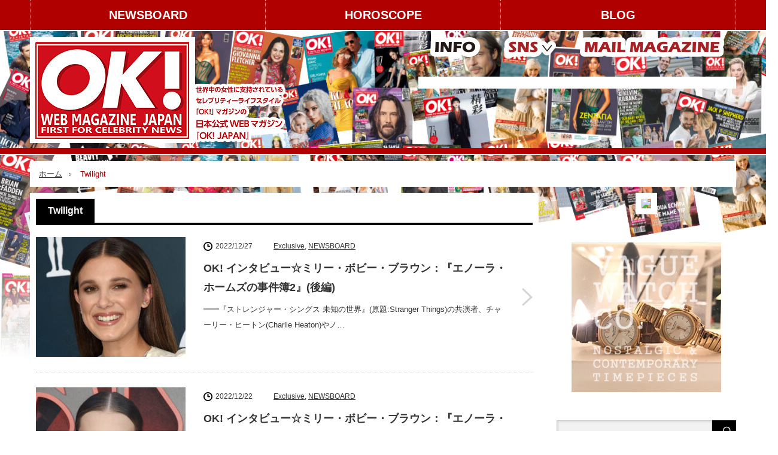

--- FILE ---
content_type: text/html; charset=utf-8
request_url: https://www.google.com/recaptcha/api2/anchor?ar=1&k=6LeImmApAAAAAGQs9bfm7_ZTQAY0aR7a2fcHqj6L&co=aHR0cHM6Ly9va2phcGFuLmpwOjQ0Mw..&hl=en&v=PoyoqOPhxBO7pBk68S4YbpHZ&size=invisible&anchor-ms=20000&execute-ms=30000&cb=qmnjesm6jai6
body_size: 48810
content:
<!DOCTYPE HTML><html dir="ltr" lang="en"><head><meta http-equiv="Content-Type" content="text/html; charset=UTF-8">
<meta http-equiv="X-UA-Compatible" content="IE=edge">
<title>reCAPTCHA</title>
<style type="text/css">
/* cyrillic-ext */
@font-face {
  font-family: 'Roboto';
  font-style: normal;
  font-weight: 400;
  font-stretch: 100%;
  src: url(//fonts.gstatic.com/s/roboto/v48/KFO7CnqEu92Fr1ME7kSn66aGLdTylUAMa3GUBHMdazTgWw.woff2) format('woff2');
  unicode-range: U+0460-052F, U+1C80-1C8A, U+20B4, U+2DE0-2DFF, U+A640-A69F, U+FE2E-FE2F;
}
/* cyrillic */
@font-face {
  font-family: 'Roboto';
  font-style: normal;
  font-weight: 400;
  font-stretch: 100%;
  src: url(//fonts.gstatic.com/s/roboto/v48/KFO7CnqEu92Fr1ME7kSn66aGLdTylUAMa3iUBHMdazTgWw.woff2) format('woff2');
  unicode-range: U+0301, U+0400-045F, U+0490-0491, U+04B0-04B1, U+2116;
}
/* greek-ext */
@font-face {
  font-family: 'Roboto';
  font-style: normal;
  font-weight: 400;
  font-stretch: 100%;
  src: url(//fonts.gstatic.com/s/roboto/v48/KFO7CnqEu92Fr1ME7kSn66aGLdTylUAMa3CUBHMdazTgWw.woff2) format('woff2');
  unicode-range: U+1F00-1FFF;
}
/* greek */
@font-face {
  font-family: 'Roboto';
  font-style: normal;
  font-weight: 400;
  font-stretch: 100%;
  src: url(//fonts.gstatic.com/s/roboto/v48/KFO7CnqEu92Fr1ME7kSn66aGLdTylUAMa3-UBHMdazTgWw.woff2) format('woff2');
  unicode-range: U+0370-0377, U+037A-037F, U+0384-038A, U+038C, U+038E-03A1, U+03A3-03FF;
}
/* math */
@font-face {
  font-family: 'Roboto';
  font-style: normal;
  font-weight: 400;
  font-stretch: 100%;
  src: url(//fonts.gstatic.com/s/roboto/v48/KFO7CnqEu92Fr1ME7kSn66aGLdTylUAMawCUBHMdazTgWw.woff2) format('woff2');
  unicode-range: U+0302-0303, U+0305, U+0307-0308, U+0310, U+0312, U+0315, U+031A, U+0326-0327, U+032C, U+032F-0330, U+0332-0333, U+0338, U+033A, U+0346, U+034D, U+0391-03A1, U+03A3-03A9, U+03B1-03C9, U+03D1, U+03D5-03D6, U+03F0-03F1, U+03F4-03F5, U+2016-2017, U+2034-2038, U+203C, U+2040, U+2043, U+2047, U+2050, U+2057, U+205F, U+2070-2071, U+2074-208E, U+2090-209C, U+20D0-20DC, U+20E1, U+20E5-20EF, U+2100-2112, U+2114-2115, U+2117-2121, U+2123-214F, U+2190, U+2192, U+2194-21AE, U+21B0-21E5, U+21F1-21F2, U+21F4-2211, U+2213-2214, U+2216-22FF, U+2308-230B, U+2310, U+2319, U+231C-2321, U+2336-237A, U+237C, U+2395, U+239B-23B7, U+23D0, U+23DC-23E1, U+2474-2475, U+25AF, U+25B3, U+25B7, U+25BD, U+25C1, U+25CA, U+25CC, U+25FB, U+266D-266F, U+27C0-27FF, U+2900-2AFF, U+2B0E-2B11, U+2B30-2B4C, U+2BFE, U+3030, U+FF5B, U+FF5D, U+1D400-1D7FF, U+1EE00-1EEFF;
}
/* symbols */
@font-face {
  font-family: 'Roboto';
  font-style: normal;
  font-weight: 400;
  font-stretch: 100%;
  src: url(//fonts.gstatic.com/s/roboto/v48/KFO7CnqEu92Fr1ME7kSn66aGLdTylUAMaxKUBHMdazTgWw.woff2) format('woff2');
  unicode-range: U+0001-000C, U+000E-001F, U+007F-009F, U+20DD-20E0, U+20E2-20E4, U+2150-218F, U+2190, U+2192, U+2194-2199, U+21AF, U+21E6-21F0, U+21F3, U+2218-2219, U+2299, U+22C4-22C6, U+2300-243F, U+2440-244A, U+2460-24FF, U+25A0-27BF, U+2800-28FF, U+2921-2922, U+2981, U+29BF, U+29EB, U+2B00-2BFF, U+4DC0-4DFF, U+FFF9-FFFB, U+10140-1018E, U+10190-1019C, U+101A0, U+101D0-101FD, U+102E0-102FB, U+10E60-10E7E, U+1D2C0-1D2D3, U+1D2E0-1D37F, U+1F000-1F0FF, U+1F100-1F1AD, U+1F1E6-1F1FF, U+1F30D-1F30F, U+1F315, U+1F31C, U+1F31E, U+1F320-1F32C, U+1F336, U+1F378, U+1F37D, U+1F382, U+1F393-1F39F, U+1F3A7-1F3A8, U+1F3AC-1F3AF, U+1F3C2, U+1F3C4-1F3C6, U+1F3CA-1F3CE, U+1F3D4-1F3E0, U+1F3ED, U+1F3F1-1F3F3, U+1F3F5-1F3F7, U+1F408, U+1F415, U+1F41F, U+1F426, U+1F43F, U+1F441-1F442, U+1F444, U+1F446-1F449, U+1F44C-1F44E, U+1F453, U+1F46A, U+1F47D, U+1F4A3, U+1F4B0, U+1F4B3, U+1F4B9, U+1F4BB, U+1F4BF, U+1F4C8-1F4CB, U+1F4D6, U+1F4DA, U+1F4DF, U+1F4E3-1F4E6, U+1F4EA-1F4ED, U+1F4F7, U+1F4F9-1F4FB, U+1F4FD-1F4FE, U+1F503, U+1F507-1F50B, U+1F50D, U+1F512-1F513, U+1F53E-1F54A, U+1F54F-1F5FA, U+1F610, U+1F650-1F67F, U+1F687, U+1F68D, U+1F691, U+1F694, U+1F698, U+1F6AD, U+1F6B2, U+1F6B9-1F6BA, U+1F6BC, U+1F6C6-1F6CF, U+1F6D3-1F6D7, U+1F6E0-1F6EA, U+1F6F0-1F6F3, U+1F6F7-1F6FC, U+1F700-1F7FF, U+1F800-1F80B, U+1F810-1F847, U+1F850-1F859, U+1F860-1F887, U+1F890-1F8AD, U+1F8B0-1F8BB, U+1F8C0-1F8C1, U+1F900-1F90B, U+1F93B, U+1F946, U+1F984, U+1F996, U+1F9E9, U+1FA00-1FA6F, U+1FA70-1FA7C, U+1FA80-1FA89, U+1FA8F-1FAC6, U+1FACE-1FADC, U+1FADF-1FAE9, U+1FAF0-1FAF8, U+1FB00-1FBFF;
}
/* vietnamese */
@font-face {
  font-family: 'Roboto';
  font-style: normal;
  font-weight: 400;
  font-stretch: 100%;
  src: url(//fonts.gstatic.com/s/roboto/v48/KFO7CnqEu92Fr1ME7kSn66aGLdTylUAMa3OUBHMdazTgWw.woff2) format('woff2');
  unicode-range: U+0102-0103, U+0110-0111, U+0128-0129, U+0168-0169, U+01A0-01A1, U+01AF-01B0, U+0300-0301, U+0303-0304, U+0308-0309, U+0323, U+0329, U+1EA0-1EF9, U+20AB;
}
/* latin-ext */
@font-face {
  font-family: 'Roboto';
  font-style: normal;
  font-weight: 400;
  font-stretch: 100%;
  src: url(//fonts.gstatic.com/s/roboto/v48/KFO7CnqEu92Fr1ME7kSn66aGLdTylUAMa3KUBHMdazTgWw.woff2) format('woff2');
  unicode-range: U+0100-02BA, U+02BD-02C5, U+02C7-02CC, U+02CE-02D7, U+02DD-02FF, U+0304, U+0308, U+0329, U+1D00-1DBF, U+1E00-1E9F, U+1EF2-1EFF, U+2020, U+20A0-20AB, U+20AD-20C0, U+2113, U+2C60-2C7F, U+A720-A7FF;
}
/* latin */
@font-face {
  font-family: 'Roboto';
  font-style: normal;
  font-weight: 400;
  font-stretch: 100%;
  src: url(//fonts.gstatic.com/s/roboto/v48/KFO7CnqEu92Fr1ME7kSn66aGLdTylUAMa3yUBHMdazQ.woff2) format('woff2');
  unicode-range: U+0000-00FF, U+0131, U+0152-0153, U+02BB-02BC, U+02C6, U+02DA, U+02DC, U+0304, U+0308, U+0329, U+2000-206F, U+20AC, U+2122, U+2191, U+2193, U+2212, U+2215, U+FEFF, U+FFFD;
}
/* cyrillic-ext */
@font-face {
  font-family: 'Roboto';
  font-style: normal;
  font-weight: 500;
  font-stretch: 100%;
  src: url(//fonts.gstatic.com/s/roboto/v48/KFO7CnqEu92Fr1ME7kSn66aGLdTylUAMa3GUBHMdazTgWw.woff2) format('woff2');
  unicode-range: U+0460-052F, U+1C80-1C8A, U+20B4, U+2DE0-2DFF, U+A640-A69F, U+FE2E-FE2F;
}
/* cyrillic */
@font-face {
  font-family: 'Roboto';
  font-style: normal;
  font-weight: 500;
  font-stretch: 100%;
  src: url(//fonts.gstatic.com/s/roboto/v48/KFO7CnqEu92Fr1ME7kSn66aGLdTylUAMa3iUBHMdazTgWw.woff2) format('woff2');
  unicode-range: U+0301, U+0400-045F, U+0490-0491, U+04B0-04B1, U+2116;
}
/* greek-ext */
@font-face {
  font-family: 'Roboto';
  font-style: normal;
  font-weight: 500;
  font-stretch: 100%;
  src: url(//fonts.gstatic.com/s/roboto/v48/KFO7CnqEu92Fr1ME7kSn66aGLdTylUAMa3CUBHMdazTgWw.woff2) format('woff2');
  unicode-range: U+1F00-1FFF;
}
/* greek */
@font-face {
  font-family: 'Roboto';
  font-style: normal;
  font-weight: 500;
  font-stretch: 100%;
  src: url(//fonts.gstatic.com/s/roboto/v48/KFO7CnqEu92Fr1ME7kSn66aGLdTylUAMa3-UBHMdazTgWw.woff2) format('woff2');
  unicode-range: U+0370-0377, U+037A-037F, U+0384-038A, U+038C, U+038E-03A1, U+03A3-03FF;
}
/* math */
@font-face {
  font-family: 'Roboto';
  font-style: normal;
  font-weight: 500;
  font-stretch: 100%;
  src: url(//fonts.gstatic.com/s/roboto/v48/KFO7CnqEu92Fr1ME7kSn66aGLdTylUAMawCUBHMdazTgWw.woff2) format('woff2');
  unicode-range: U+0302-0303, U+0305, U+0307-0308, U+0310, U+0312, U+0315, U+031A, U+0326-0327, U+032C, U+032F-0330, U+0332-0333, U+0338, U+033A, U+0346, U+034D, U+0391-03A1, U+03A3-03A9, U+03B1-03C9, U+03D1, U+03D5-03D6, U+03F0-03F1, U+03F4-03F5, U+2016-2017, U+2034-2038, U+203C, U+2040, U+2043, U+2047, U+2050, U+2057, U+205F, U+2070-2071, U+2074-208E, U+2090-209C, U+20D0-20DC, U+20E1, U+20E5-20EF, U+2100-2112, U+2114-2115, U+2117-2121, U+2123-214F, U+2190, U+2192, U+2194-21AE, U+21B0-21E5, U+21F1-21F2, U+21F4-2211, U+2213-2214, U+2216-22FF, U+2308-230B, U+2310, U+2319, U+231C-2321, U+2336-237A, U+237C, U+2395, U+239B-23B7, U+23D0, U+23DC-23E1, U+2474-2475, U+25AF, U+25B3, U+25B7, U+25BD, U+25C1, U+25CA, U+25CC, U+25FB, U+266D-266F, U+27C0-27FF, U+2900-2AFF, U+2B0E-2B11, U+2B30-2B4C, U+2BFE, U+3030, U+FF5B, U+FF5D, U+1D400-1D7FF, U+1EE00-1EEFF;
}
/* symbols */
@font-face {
  font-family: 'Roboto';
  font-style: normal;
  font-weight: 500;
  font-stretch: 100%;
  src: url(//fonts.gstatic.com/s/roboto/v48/KFO7CnqEu92Fr1ME7kSn66aGLdTylUAMaxKUBHMdazTgWw.woff2) format('woff2');
  unicode-range: U+0001-000C, U+000E-001F, U+007F-009F, U+20DD-20E0, U+20E2-20E4, U+2150-218F, U+2190, U+2192, U+2194-2199, U+21AF, U+21E6-21F0, U+21F3, U+2218-2219, U+2299, U+22C4-22C6, U+2300-243F, U+2440-244A, U+2460-24FF, U+25A0-27BF, U+2800-28FF, U+2921-2922, U+2981, U+29BF, U+29EB, U+2B00-2BFF, U+4DC0-4DFF, U+FFF9-FFFB, U+10140-1018E, U+10190-1019C, U+101A0, U+101D0-101FD, U+102E0-102FB, U+10E60-10E7E, U+1D2C0-1D2D3, U+1D2E0-1D37F, U+1F000-1F0FF, U+1F100-1F1AD, U+1F1E6-1F1FF, U+1F30D-1F30F, U+1F315, U+1F31C, U+1F31E, U+1F320-1F32C, U+1F336, U+1F378, U+1F37D, U+1F382, U+1F393-1F39F, U+1F3A7-1F3A8, U+1F3AC-1F3AF, U+1F3C2, U+1F3C4-1F3C6, U+1F3CA-1F3CE, U+1F3D4-1F3E0, U+1F3ED, U+1F3F1-1F3F3, U+1F3F5-1F3F7, U+1F408, U+1F415, U+1F41F, U+1F426, U+1F43F, U+1F441-1F442, U+1F444, U+1F446-1F449, U+1F44C-1F44E, U+1F453, U+1F46A, U+1F47D, U+1F4A3, U+1F4B0, U+1F4B3, U+1F4B9, U+1F4BB, U+1F4BF, U+1F4C8-1F4CB, U+1F4D6, U+1F4DA, U+1F4DF, U+1F4E3-1F4E6, U+1F4EA-1F4ED, U+1F4F7, U+1F4F9-1F4FB, U+1F4FD-1F4FE, U+1F503, U+1F507-1F50B, U+1F50D, U+1F512-1F513, U+1F53E-1F54A, U+1F54F-1F5FA, U+1F610, U+1F650-1F67F, U+1F687, U+1F68D, U+1F691, U+1F694, U+1F698, U+1F6AD, U+1F6B2, U+1F6B9-1F6BA, U+1F6BC, U+1F6C6-1F6CF, U+1F6D3-1F6D7, U+1F6E0-1F6EA, U+1F6F0-1F6F3, U+1F6F7-1F6FC, U+1F700-1F7FF, U+1F800-1F80B, U+1F810-1F847, U+1F850-1F859, U+1F860-1F887, U+1F890-1F8AD, U+1F8B0-1F8BB, U+1F8C0-1F8C1, U+1F900-1F90B, U+1F93B, U+1F946, U+1F984, U+1F996, U+1F9E9, U+1FA00-1FA6F, U+1FA70-1FA7C, U+1FA80-1FA89, U+1FA8F-1FAC6, U+1FACE-1FADC, U+1FADF-1FAE9, U+1FAF0-1FAF8, U+1FB00-1FBFF;
}
/* vietnamese */
@font-face {
  font-family: 'Roboto';
  font-style: normal;
  font-weight: 500;
  font-stretch: 100%;
  src: url(//fonts.gstatic.com/s/roboto/v48/KFO7CnqEu92Fr1ME7kSn66aGLdTylUAMa3OUBHMdazTgWw.woff2) format('woff2');
  unicode-range: U+0102-0103, U+0110-0111, U+0128-0129, U+0168-0169, U+01A0-01A1, U+01AF-01B0, U+0300-0301, U+0303-0304, U+0308-0309, U+0323, U+0329, U+1EA0-1EF9, U+20AB;
}
/* latin-ext */
@font-face {
  font-family: 'Roboto';
  font-style: normal;
  font-weight: 500;
  font-stretch: 100%;
  src: url(//fonts.gstatic.com/s/roboto/v48/KFO7CnqEu92Fr1ME7kSn66aGLdTylUAMa3KUBHMdazTgWw.woff2) format('woff2');
  unicode-range: U+0100-02BA, U+02BD-02C5, U+02C7-02CC, U+02CE-02D7, U+02DD-02FF, U+0304, U+0308, U+0329, U+1D00-1DBF, U+1E00-1E9F, U+1EF2-1EFF, U+2020, U+20A0-20AB, U+20AD-20C0, U+2113, U+2C60-2C7F, U+A720-A7FF;
}
/* latin */
@font-face {
  font-family: 'Roboto';
  font-style: normal;
  font-weight: 500;
  font-stretch: 100%;
  src: url(//fonts.gstatic.com/s/roboto/v48/KFO7CnqEu92Fr1ME7kSn66aGLdTylUAMa3yUBHMdazQ.woff2) format('woff2');
  unicode-range: U+0000-00FF, U+0131, U+0152-0153, U+02BB-02BC, U+02C6, U+02DA, U+02DC, U+0304, U+0308, U+0329, U+2000-206F, U+20AC, U+2122, U+2191, U+2193, U+2212, U+2215, U+FEFF, U+FFFD;
}
/* cyrillic-ext */
@font-face {
  font-family: 'Roboto';
  font-style: normal;
  font-weight: 900;
  font-stretch: 100%;
  src: url(//fonts.gstatic.com/s/roboto/v48/KFO7CnqEu92Fr1ME7kSn66aGLdTylUAMa3GUBHMdazTgWw.woff2) format('woff2');
  unicode-range: U+0460-052F, U+1C80-1C8A, U+20B4, U+2DE0-2DFF, U+A640-A69F, U+FE2E-FE2F;
}
/* cyrillic */
@font-face {
  font-family: 'Roboto';
  font-style: normal;
  font-weight: 900;
  font-stretch: 100%;
  src: url(//fonts.gstatic.com/s/roboto/v48/KFO7CnqEu92Fr1ME7kSn66aGLdTylUAMa3iUBHMdazTgWw.woff2) format('woff2');
  unicode-range: U+0301, U+0400-045F, U+0490-0491, U+04B0-04B1, U+2116;
}
/* greek-ext */
@font-face {
  font-family: 'Roboto';
  font-style: normal;
  font-weight: 900;
  font-stretch: 100%;
  src: url(//fonts.gstatic.com/s/roboto/v48/KFO7CnqEu92Fr1ME7kSn66aGLdTylUAMa3CUBHMdazTgWw.woff2) format('woff2');
  unicode-range: U+1F00-1FFF;
}
/* greek */
@font-face {
  font-family: 'Roboto';
  font-style: normal;
  font-weight: 900;
  font-stretch: 100%;
  src: url(//fonts.gstatic.com/s/roboto/v48/KFO7CnqEu92Fr1ME7kSn66aGLdTylUAMa3-UBHMdazTgWw.woff2) format('woff2');
  unicode-range: U+0370-0377, U+037A-037F, U+0384-038A, U+038C, U+038E-03A1, U+03A3-03FF;
}
/* math */
@font-face {
  font-family: 'Roboto';
  font-style: normal;
  font-weight: 900;
  font-stretch: 100%;
  src: url(//fonts.gstatic.com/s/roboto/v48/KFO7CnqEu92Fr1ME7kSn66aGLdTylUAMawCUBHMdazTgWw.woff2) format('woff2');
  unicode-range: U+0302-0303, U+0305, U+0307-0308, U+0310, U+0312, U+0315, U+031A, U+0326-0327, U+032C, U+032F-0330, U+0332-0333, U+0338, U+033A, U+0346, U+034D, U+0391-03A1, U+03A3-03A9, U+03B1-03C9, U+03D1, U+03D5-03D6, U+03F0-03F1, U+03F4-03F5, U+2016-2017, U+2034-2038, U+203C, U+2040, U+2043, U+2047, U+2050, U+2057, U+205F, U+2070-2071, U+2074-208E, U+2090-209C, U+20D0-20DC, U+20E1, U+20E5-20EF, U+2100-2112, U+2114-2115, U+2117-2121, U+2123-214F, U+2190, U+2192, U+2194-21AE, U+21B0-21E5, U+21F1-21F2, U+21F4-2211, U+2213-2214, U+2216-22FF, U+2308-230B, U+2310, U+2319, U+231C-2321, U+2336-237A, U+237C, U+2395, U+239B-23B7, U+23D0, U+23DC-23E1, U+2474-2475, U+25AF, U+25B3, U+25B7, U+25BD, U+25C1, U+25CA, U+25CC, U+25FB, U+266D-266F, U+27C0-27FF, U+2900-2AFF, U+2B0E-2B11, U+2B30-2B4C, U+2BFE, U+3030, U+FF5B, U+FF5D, U+1D400-1D7FF, U+1EE00-1EEFF;
}
/* symbols */
@font-face {
  font-family: 'Roboto';
  font-style: normal;
  font-weight: 900;
  font-stretch: 100%;
  src: url(//fonts.gstatic.com/s/roboto/v48/KFO7CnqEu92Fr1ME7kSn66aGLdTylUAMaxKUBHMdazTgWw.woff2) format('woff2');
  unicode-range: U+0001-000C, U+000E-001F, U+007F-009F, U+20DD-20E0, U+20E2-20E4, U+2150-218F, U+2190, U+2192, U+2194-2199, U+21AF, U+21E6-21F0, U+21F3, U+2218-2219, U+2299, U+22C4-22C6, U+2300-243F, U+2440-244A, U+2460-24FF, U+25A0-27BF, U+2800-28FF, U+2921-2922, U+2981, U+29BF, U+29EB, U+2B00-2BFF, U+4DC0-4DFF, U+FFF9-FFFB, U+10140-1018E, U+10190-1019C, U+101A0, U+101D0-101FD, U+102E0-102FB, U+10E60-10E7E, U+1D2C0-1D2D3, U+1D2E0-1D37F, U+1F000-1F0FF, U+1F100-1F1AD, U+1F1E6-1F1FF, U+1F30D-1F30F, U+1F315, U+1F31C, U+1F31E, U+1F320-1F32C, U+1F336, U+1F378, U+1F37D, U+1F382, U+1F393-1F39F, U+1F3A7-1F3A8, U+1F3AC-1F3AF, U+1F3C2, U+1F3C4-1F3C6, U+1F3CA-1F3CE, U+1F3D4-1F3E0, U+1F3ED, U+1F3F1-1F3F3, U+1F3F5-1F3F7, U+1F408, U+1F415, U+1F41F, U+1F426, U+1F43F, U+1F441-1F442, U+1F444, U+1F446-1F449, U+1F44C-1F44E, U+1F453, U+1F46A, U+1F47D, U+1F4A3, U+1F4B0, U+1F4B3, U+1F4B9, U+1F4BB, U+1F4BF, U+1F4C8-1F4CB, U+1F4D6, U+1F4DA, U+1F4DF, U+1F4E3-1F4E6, U+1F4EA-1F4ED, U+1F4F7, U+1F4F9-1F4FB, U+1F4FD-1F4FE, U+1F503, U+1F507-1F50B, U+1F50D, U+1F512-1F513, U+1F53E-1F54A, U+1F54F-1F5FA, U+1F610, U+1F650-1F67F, U+1F687, U+1F68D, U+1F691, U+1F694, U+1F698, U+1F6AD, U+1F6B2, U+1F6B9-1F6BA, U+1F6BC, U+1F6C6-1F6CF, U+1F6D3-1F6D7, U+1F6E0-1F6EA, U+1F6F0-1F6F3, U+1F6F7-1F6FC, U+1F700-1F7FF, U+1F800-1F80B, U+1F810-1F847, U+1F850-1F859, U+1F860-1F887, U+1F890-1F8AD, U+1F8B0-1F8BB, U+1F8C0-1F8C1, U+1F900-1F90B, U+1F93B, U+1F946, U+1F984, U+1F996, U+1F9E9, U+1FA00-1FA6F, U+1FA70-1FA7C, U+1FA80-1FA89, U+1FA8F-1FAC6, U+1FACE-1FADC, U+1FADF-1FAE9, U+1FAF0-1FAF8, U+1FB00-1FBFF;
}
/* vietnamese */
@font-face {
  font-family: 'Roboto';
  font-style: normal;
  font-weight: 900;
  font-stretch: 100%;
  src: url(//fonts.gstatic.com/s/roboto/v48/KFO7CnqEu92Fr1ME7kSn66aGLdTylUAMa3OUBHMdazTgWw.woff2) format('woff2');
  unicode-range: U+0102-0103, U+0110-0111, U+0128-0129, U+0168-0169, U+01A0-01A1, U+01AF-01B0, U+0300-0301, U+0303-0304, U+0308-0309, U+0323, U+0329, U+1EA0-1EF9, U+20AB;
}
/* latin-ext */
@font-face {
  font-family: 'Roboto';
  font-style: normal;
  font-weight: 900;
  font-stretch: 100%;
  src: url(//fonts.gstatic.com/s/roboto/v48/KFO7CnqEu92Fr1ME7kSn66aGLdTylUAMa3KUBHMdazTgWw.woff2) format('woff2');
  unicode-range: U+0100-02BA, U+02BD-02C5, U+02C7-02CC, U+02CE-02D7, U+02DD-02FF, U+0304, U+0308, U+0329, U+1D00-1DBF, U+1E00-1E9F, U+1EF2-1EFF, U+2020, U+20A0-20AB, U+20AD-20C0, U+2113, U+2C60-2C7F, U+A720-A7FF;
}
/* latin */
@font-face {
  font-family: 'Roboto';
  font-style: normal;
  font-weight: 900;
  font-stretch: 100%;
  src: url(//fonts.gstatic.com/s/roboto/v48/KFO7CnqEu92Fr1ME7kSn66aGLdTylUAMa3yUBHMdazQ.woff2) format('woff2');
  unicode-range: U+0000-00FF, U+0131, U+0152-0153, U+02BB-02BC, U+02C6, U+02DA, U+02DC, U+0304, U+0308, U+0329, U+2000-206F, U+20AC, U+2122, U+2191, U+2193, U+2212, U+2215, U+FEFF, U+FFFD;
}

</style>
<link rel="stylesheet" type="text/css" href="https://www.gstatic.com/recaptcha/releases/PoyoqOPhxBO7pBk68S4YbpHZ/styles__ltr.css">
<script nonce="spfRcMqL8GQYibVQwGAb3g" type="text/javascript">window['__recaptcha_api'] = 'https://www.google.com/recaptcha/api2/';</script>
<script type="text/javascript" src="https://www.gstatic.com/recaptcha/releases/PoyoqOPhxBO7pBk68S4YbpHZ/recaptcha__en.js" nonce="spfRcMqL8GQYibVQwGAb3g">
      
    </script></head>
<body><div id="rc-anchor-alert" class="rc-anchor-alert"></div>
<input type="hidden" id="recaptcha-token" value="[base64]">
<script type="text/javascript" nonce="spfRcMqL8GQYibVQwGAb3g">
      recaptcha.anchor.Main.init("[\x22ainput\x22,[\x22bgdata\x22,\x22\x22,\[base64]/[base64]/bmV3IFpbdF0obVswXSk6Sz09Mj9uZXcgWlt0XShtWzBdLG1bMV0pOks9PTM/bmV3IFpbdF0obVswXSxtWzFdLG1bMl0pOks9PTQ/[base64]/[base64]/[base64]/[base64]/[base64]/[base64]/[base64]/[base64]/[base64]/[base64]/[base64]/[base64]/[base64]/[base64]\\u003d\\u003d\x22,\[base64]\\u003d\x22,\x22JsKzQcKDwpfCnioDdgLCrWDDsXksw6w/w5nDqCtGcntRPcKgw4pMw4Z4wrIYw4DDrSDCrS/ChsKKwq/DjxI/ZsK2woHDjxkHfMO7w47Dn8Ktw6vDolbCu1NUbMOPFcKnBcKxw4fDn8K4NRl4woDCjMO/[base64]/CiGlnQHrDmSzDvMK2OsKzfxI6w6A5cTfCpVBuwosKw7nDp8K8H1LCvXPDrcKbRsKebMO2w6wXScOIKcKNTVPDqg1bMcOCwpnCgzIYw7DDh8OKeMKNasKcEUFnw4l8w65jw5cLBS0bdWjCvTTCnMOXJjMVw6/Ci8OwwqDCvTpKw4ASwqPDsBzDnTwQwonCh8OTFsOpNcKBw4RkM8K3wo0dwoDCvMK2Yj0JZcO6DcKWw5PDgUMCw4s9wpHCm3HDjGlRSsKnw5wvwp8iCljDpMOuX37DpHRZZsKdHEHDpGLCu3DDsxVCCsKSNsKlw5fDgsKkw43DqMK+WMKLw4/CqF3Dn2vDiTV1wptdw5BtwrBcPcKEw4fDusORD8KJwrXCmiDDqcKobsOLwrPCosOtw5DCt8Kgw7pawrY6w4F3TzrCggLDkGQVX8K1QsKYb8Kaw7fDhApBw6BJbh/CnwQPw7g0EArDjcK9wp7DqcK7wrjDgwN7w43CocOBCsO0w49Qw6ULKcKzw6pxJMKnwo7Dt0TCncKnw5HCggEUFMKPwohqLyjDkMK2DFzDisOoNEV/Ug7DlV3CjUp0w7Q7d8KZX8O7w6nCicKiIXHDpMOJwq/DhsKiw5dWw4VFYsKywpTChMKTw7rDslTCt8K5Hxx7amPDgsOtwrEYGTQdwp3DpEtFbcKww6M0UMK0TEPChS/[base64]/CvWbDsk7DncKtfMKbSSUTOMODwo5fwrrDtiHDlcOVVcO1dRHDoMKGeMKWw7oobABCCnV3QsODdVfCmMOyQcOrw4rDpcOsOMO0w4E6wq7ChsKtwpIRw74QF8KuBy19w4BsYcOQw4JRwpwhwp3DqcK5wr3DgiTCocKkZsK2FC9+XXpffMOKb8K6w5xyw4/DosKSwr/DqsKVwozCsF17dzkZMgpodxlTw4DCl8KHN8OeSmTCj1PDvsOvwofDliDDkcKawqNRKj/DqAF1wr8Pf8Onw5RXwqpRBXrDgMOtOsOZwphhSBkmw6zCicOnFT7CrMKmw5/DnHLCtsKCKlQ/wohiwpgxbcOMwol1akTCm0RNw6RQc8OMTULCiyPChhzCp2NvH8KeOMKXQcOoPMO8O8Kbw4IWEUNADQrCjcOISh/[base64]/Dn0Qvw77DjBPCsMKaFFrCtmNzBjguw7PCtE/ChcK6wrnDkSRfwp4mwpFVw7Ihfm/DigfDjcK4w5HDsMO/bsKhG0RHYDjDgsKYPBfDvFkTwpbDsCpCw4k/PFpoexJTwr7DucKvIQgFwrrCjWcaw4MBwp/[base64]/[base64]/Cr3vCvsK5w7Q2wqbCvsKDLxozIktIwqnCk0RoOQ7CrX9RwrnDhMKSw58DA8O7w5F4wr95wqI1YALCrsO0wpVaecKvwo0Ef8KwwpdJwq/CpzNLKsKCworCqMOdw7JJwpnDmTTDqHseNRgRTmvDjcKBw7Zvd28+w77Dv8K2w6LChGXCr8OBckYXwo3DsT8EC8K0wp7Dm8OLWcOpL8O7wqrDgVZRG3/DowjDjcO4wpzDr3fCucOjBWrCs8Kuw54AWV/[base64]/CvsOaVcKCwrpvFMKGc0fCpHjChUjDmGhNw4EWbFdQPizDqQImacKvwpFBw4bCmcOzwrLCv3RCNsOPHcK6SCcmC8O1w4sAwq3CrylLwrA3wr4cwrPCtSZ/GTt3QMKNwr7DkxrCh8KCw5TCoHTCtDnDrkYawq3Dp2VDwqHDqBocY8ORIVN/LsK3AcKsGyPDtsKySsOIwpPDtsKSEDh2woJcQxZYw7h2w7jCo8Kcw53DqgDDh8K0wrt4aMKBVmvCjsKUaX1uwpDCpXTCnMKwGcK7UnxyGWDCpcOfw4zChjXCiRrDmsKfwoYGdcKxwp7DpWHDjgwSwoUwF8K+w4/[base64]/[base64]/Di8KTwopXOcKfwoY7wqvDrTxSb1srJMKjwpDDpsOmwpnCh8OpG3wYW3lFFcKRwrNkw6xIwoTDscOTw77ChUptwphJw4PDlcKAw6XDlMKdKD01wpcINyEww7XDnxhkwoF4wrfDhMK/[base64]/CsB88w4HCp8KYW1U+TMKawpMWw6gPKiHDn8KwUcKBQkrCoGTDlMKcw5xFGVggaH9Hw7V7wopSwrHDjcOcw4PCvl/CkxFIVsKiw6AkJRDCgMK1wqpiJgN9wpI2VsKydgrClQQXw5HDrj7CpGgjSlk3ByDDhBopwrXDlMORIA1cOcKbwqhsFcKlw43CiFFmMVU7DcOLbMKPw4rDocOvwopRw4bDoFLDjsKtwrkbw7Rhw6oOY2/DqlE3wprCv27Dh8KAC8K0wpo/w4vCpcKaOcOXY8Kkwophek7DojlyJ8KWccOXB8KEwrUPNjHCn8OJZcKIw7PCo8OwwrwrGy90w7rClMKFEsOkwoU1O1PDvhvCm8OmXcOpI2ILw6fCu8KZw4IlScO9woBbD8OHw6ZhC8Kkw49oV8K/WWk5wq93wpjCh8KmwonDh8OpacORw5rCmxVnwqHCkUXCt8KLS8KILMOCw44VI8KWP8Kiw4UATMOWw77Dl8K4a0wmw5BUDMOUwoBhw7NmwpTDsxHCmVbChcKawqbDgMKjwqLCmy7CusKPw7bCvcOHUMO9VUJcJWpPHF/Dh2B+wr/Cg2bCjcOhQSInXcKmVizDmxfChGbDt8OAOcKEcRPDo8KxZWDDmsOcPcOzS2zCgWPDiSPDhThgV8KZwqV9w6bClsOrw4rCg1TDtX1rEgp3HUZhesKOMR5Dw4/[base64]/DkBd6PVksw4nDhcKxQXLCrsOOw5/[base64]/[base64]/w7lxVWnCq8KQP1/CnWQRwpDDucObwrciwoLDssOEScOHMQPDvEHCrMKQwqjCqGoBwqHDs8OMwofDlSwNwoNvw5QVdcKVOcKLwqbDsG5Iw5UTw6nDqyczw5zDkMKJQCTDisO+GsOsNDI/[base64]/[base64]/w4YoWwXClCQGwoJZNcKGwrViEsOgBz7Cl0R3wqk5w4jDoGh4w4R+LMOCWHnCvw7Cr152O0B4w6dtwpLCuV9mwqJhw4Z/VwXCq8OcWMOrwqjCnlIOYxwoMz/[base64]/CjzzCg8Kaw59Ww604SsKoCD1Rw4HDnD3Cq2bCrXLDh03CqcKnCFpgwoUvw6/CoSfCuMOYw5tRwpJGBsODw4LDjsK/wofCuCwJwo7DqsOnMiE7wp7CmAp5RmR7w5DCunY1PTXCnD7CvEXCu8OOwpHCl3fDsXXDvMKgBG4Nw6bDv8OLw5bDl8OzBcOCwo0/FnrDgS8Cw5vDqV02fcKpYcKDXjjCvcOaBsOzVcKMwp1yw6DCsUTCj8K7V8KnQ8OFwokMFcOLw7d2wrPDh8OaU214ccK9w7JsXsKkb33DpsOiwr5+YMOZw57CgR/CpjcdwroswrBmdMKAacK7ARTDh3x8c8K+wrnDrcKDwrzCusKgwoTDmTvCpjvDncK0wrbDgsKkw6HConXDkMK9LMOcYCXDl8OcwpXDnsO/wq7Cn8OWwrskbcKywpMkEFcTw7ckwoQ6VsK/wpPDshzDosK/[base64]/w5vCkMOEDENGJGfCj1RKwrnDuWFOw5DDv1DCsnlNw4YXKRvCiMKwwrg/w7/CqmNlHMKJLsKXB8O8XyZfHMK7XcKew69CWRvDllfClMKdZ3hHPQkWwoEaP8KFw7N+w6bCrTJcw4rDunPDv8O0w6XDnwbDjD/DpjVGwpjDgRwvXsOUBVDCqiLDqMKIw7onDDlww4kfOcOtcsKdG0YFMxXCsFbCmcOAJMOlKMOLcCzCjcKQScKFdgTCuwHCmsOQB8OBwrnCqh8wVD0TwqXDkMKCw6rDnsOVw5TCscKiZQNWw6/DpFjDq8OLwrAJYSzCrcKNbANnwrjDkMKSw6oFw7nCphIBw7MEw7RzaXbClwAew7DCgcKtP8Kkw5JiAwxtYEHDscKZC0TCrcO3LXNcwr/DsXlGw5fDocOwfMO9w6TChsOCeUwxG8OJwrk6XsOLNF4dPMOOw5bCqcOHw6fCj8KjKcKRwrhsQsKnwr/[base64]/[base64]/DnsKowpApQRTDhMKVwrDDgzoQw7/Ds8Ofc1LDrcOfDjfCtsOMDTDCs38xwpPCngfDv0R4w6BNZsKIN2k9wpzCoMKPw7DCq8KPwq/DsTlUB8K7w5DDp8KjHWJCw7TDkGV1w6vDkEROw7rCjcKHE27DjzLCucKHMhx3w4vCs8O2wqR3wpbCn8Okwrtww7TDjcKSL0p5SgxIM8O/[base64]/Cj2jDvsK3w4x9V8Khwp4lw47DiMKUwr/CrCfChhwiO8OYwpF7UsKAEMKhUS5aSGshw7LDgMKCdGM9fcOawqA+w7Q/w74WPDtqYSxKIcKub8OvwpbCj8KNw5XCm0DDp8O9JcKiWMKkQcKsw4rDnsKIw5fClwvCvS0NAFdOdF/DkcOHXMKjcsKMJ8K4wocXCFl2VUHCvgfCm3RTwonDlmR7fcKMwrzCl8O2wpxqw5NYwofDocK2w6DCqsOXF8K5w5PDkcOewpIjNS/CiMK0w5vCmcOwEn/Dj8KEwpPDscKOAzLCvjkMwqgMJcKiwoHChiRgw6QhQ8OtcHg/[base64]/Cv8Kaw5Naw5DDjMKMwox5XcKPOsOPcMO5wqnCskTDgsKMMQDDsQzClnwcw5/Dj8O1PMKkwo0XwpVpOlw0w40CUMKxwpMIM190wq91wpzCl2TCjsKSFWQ5w7vCsBJKL8Oow6XDmsOEwrzCplzDlMKCXzodw6rCjlB1YcOywqZdw5bCtsOMw64/[base64]/CosKuw69Hw4zDsivDksOJd8KWHMKeMHgfQG41wqM/TmfDt8KTDUdvw4HDsU9pfsOfR1TDhi7DokotBMOvYhzDkMOlw4XDgXsSw5DCnSgrYMOUKn1+WGLCgMOxwppoTW/DocOMwoLDhsKHw4I7w5bDo8O1w5nCjnvCqMK3wq3DjxbCi8Oow5/Dm8OONH/Dg8KKDcO8wqI6acKwIsO5DMORDkgUwrsYVMOoCGXDgWjDiXbChcO1REnCjEXCjsO9wo3Dg0PCs8OAwp8rHWEMwpNxw4U4wo7CtsK4S8O9AsKPIg/ClcOxQsKcY0tVwq3DkMKWwrrDvMK3w6rDgcOvw6VGwpvCp8OpWsOzEsOewohTwqEVwqwnSk3DlcOJQcOCw786w4ZMwrATKgNCw71Yw4N8EMOZW1AdwpTDj8OIwq/Dp8Kzb1/DqAXDignDpXHChcKWAMOyOyLDlcOkIcOcw4N4C33DmHrDl0TCsgQ2w7PCgicFwp3CkcKswpdHwroqJnLDhMK0wqF/FGJTQsOiwpfClsKHO8OlI8Ouwpg+N8KMw4bDiMKqUSpnw5LChhthSw9Ww5nCl8OoKMONdErCums3w59pY0rDuMOPw4liJg5fNcK1wpxMZsOWNMK8wps1w6pXVGTCs0haw5/CicKnPj06w7g4wrwDa8K/w7rCtnnDosOoQsOOw5jCgyJyEjnDjMONwrTCpXfDsGg+w4x9NXPCosOswpM8WsOvIsKkCF5Dw5HDvQM4w4plVifDvsO5BmZqwrQJw4bCvcO5w6kdwq3DscOpSMK+w51Sbh96ITtQMcOSPcOyw5hEwpUHwqpzZsO/enJiExhGw5XDqxXCq8OLIDQsYk8uw5vCh2NPeEFIHFPDllLCrSoWZUUiwpvDgk3CjxltX0opeF8mGsKcw5kbSQzDtcKAwpQwwqcEYcKYWsKqLR9vIMK/woJQwr1Mw5jCv8OxG8OVCFDDssObD8KbwpTCgztvw5jDnVDCjWfCv8OIw4/Dn8OMw4Ufw4EyTykxwogtVFt7wp/DkMOcPMKtw7nClMK8w6UKEcKYHmtew4wXBcKjw7gYw6VIYsK2w4Zhw4VDwqbCncO7Gy/DtxnCv8OOw5PCvHFoBMOnw63DnBgWGlTDu2Ufw4wUEMK1w4V3RSXDpcKOXA4awph9ZcOxw4zDjcKbI8KDTcKjw7HDpcO9egl3w6s+cMK1N8O7wpTDjCvCrsOYw4HDqxAwSsKfFgLCoF02w59WKndfwq3DuHFlw4/DosOlw6A2A8OhwrnDncOlKMOtw4TDhsOfwrnCjSvCvFlEWXrDiMKPI35fwpjDi8Kswrd5w4bDlcOzwqrCkXhzXHogw786wpvCm0cXw44yw68nw7LDk8OSZsKebsOFwqTCqcKgwqzCiFBGwqfCrcO9WQgCFMKJDGrDvSvCqR7CmsOIcsKKw4DCh8OeVUrCgsKFwqY/B8K/w5PDkkfCuMKrJW7DqGfCjwnDs2/[base64]/[base64]/Cux4uCS0NRzY5w5kyw5rDj10nwoTCtknCoxbDv8OpIcKnH8KQw70aUyLDu8OyMFLDj8OOwr/Dvy3DtUM8w7/CoG0qwoDDoAbDtsO7w5ZMwrbDuMO2w7BowqVewrt5w6EYOcKUNcKFMlPDn8OlblQNIsKQw6YwwrDDg3XCkkNtw5/[base64]/DpwbCksKYEUggWkHDkWvCrmYOeV5OBWLDjDnCvEnDm8O3BS0ZXMKWworDtlHDkULDvcKxwqrCocOmwpBHw41UHW3DtnzChjvDlyTDsivCvMKCH8KSVsKtw5zDhnsUUHvCq8O6woJswqF5fiLDtToFHi5nwpFvXT8Vw5Uuw47DpcO7wrANScKlwqVjDWJ3Ug/Dr8KkHMOLRsOvcgRrwqJ2KcKXBE1EwqFSw644w7PCpcO4w4wuSC/DjMKMw4fCiAYDF3VtMsKNYz3DlsK6wq1lSsKWR0kvLsObZMKbwrAeA3ppZ8OYWCzDoQXCgMKMw4zClsO/[base64]/[base64]/[base64]/L3MSZsKzWTzCsMKOZcOVw6nDp8KkRT3DlMKrHQnCocKqw7bDhsOKwo0zZ8K0wqwqMCvCgS/Co2nCl8OXZMKQBsOYWWh2wrnDiiN9wo/[base64]/[base64]/CkMOTwoJPasOOXsOkAnDCusKww7Idwq1iN2ciWcKxwrojw70JwoMRWcKiwo8kwpFOKcKzD8Opw7wSwpDConLDicK7w6rDq8OwMA44UcORdC/ClcKawo5uwqXCqMOTEcO/wq7ClMOIwoEFGsKKw64AaCLCkxVYfcKgw6PDqcK2w50rAiLDgDXDssKeAg/[base64]/DgMO4AFXCrsKtw7TCmzcHYXhRw4JbIsK5eALCpgzDgMKhJMKELMOuwoTDmwnDt8OSbsKXw5fDvcK4IsOZwrNOw6nCiyFfcMOrwoltOCTCnzzDkMKcwobDisOXw5UwwpbCsV1qPMO/[base64]/X8O3w7TDgFPChw8zw40fwrwqEcONfVkowo/Dh8OhP15ow4kyw77DgjVjwqnCkFQYVi3CnSpaRMKow5TDvG92DMO/V2F5H8O7A1gpwoPCocOiCjvCmcKFwqrDlg1VwqvDmMOKw7JJw4LDksO1AMO7FQtxwpTCrwHDhkY3wqHCiA5swonDtcKddlAAB8OkPTZ/Tm/DuMKPV8KYwq/DosO4dV4Hwpk+XcORccKJDsOPHcOzScOwwqzDr8OHH3nCkw0Zw4LCtcKmNMKHw4ZCw5jDicORHxduZMOMw53Cu8O9SlQzUsOvwpR4wqTCrkLChcO/wp1kVMKKUMOhHMKmw6zCmcO1R0wOw4o0w54ewpvClGTCrcKFFsOrw5PDlCIew75IwqtWwrlEwpTDpVrDmlTCsUNQw77DvcOIwobDl0jCpcO4w7rDvAvCnBzCvxrDjcOLeE7DqzTDn8OEwovCscK7NsKpZcKhK8O+BMO+w6DCncORw4/CumAmCTYEEV1iaMOYNsOjw4jCsMO9wqphw7DDtXQWZsKIcT8UPcOVZhVRw6g1w7I5HMK3UsONJsKhbsOtH8Kow70zWEjCrsOewqofPMKgwpE7wo7CiH/Cl8KIwpHCm8KBwo3Dg8ONw5c+wqx6Q8Oqwpdtfj7Dp8OhAsOVwrsuwoHDt0DDlcKowpXDszLCtMOVdy1kw6/DpD01RSFzbT5KUA4Hwo/ChWMoN8OzZ8OuDTIBdMKcw6/[base64]/[base64]/Cj8KLQcOEOMOZByfDnQrCk8O7QDTDhcKRwqbDhcOSOGE2NHwNw5VKwqVLw48Uwq1UF37Cs27DjSTCu2MtdcKPEjkewr4qwoDDlTnCqcOqw7JbTMKiEg/DnALCqMK8fnrCuEzCmjYzQcOpeHEQTlLDsMOxw5kLwqEfesOuw5zCoWnDm8Oqw78uwqHCgVjDkz8GQT3Co1ASQ8KDNcKOK8OOLsO5NcOBF1nDtMK7Y8OPw5/DiMKfPcKuw7dcXHDCvC7DtifCl8Kbw65ZMRDCpTbChXp7wpxCw658w6hcXnRhwrU/G8KIw4h7woRIAhvCv8Oaw7DDicOXw78aTS7Dsz4SK8OIasO3w7ENwpTCosO1bcOYw4XDiTzDvVPCiBLCvAzDjMK8BHXDrSd1GFjCq8OzwqzDn8K5wqTCgsO/w5/DnAVhRzlDwqXDmhliZ3wSAncccMOywqbCqTEEwq/[base64]/DosOkw6LDpsOKWMOuBSYCwq1Kw6VNwrQYwqzDicOHVU/Ck8KRTXbDkRPDrgrCg8OEwr/CvsOhQsKWVsOEw6sXKcOsC8Kdw5AxUETDqULDscKjw4vDiHISJsKlw6QVVD0xQD1rw5PCi1PCuEwUN1DCrX3DnMKMwpDDmcKVw4TCk242w5jDgn7CssOWw57DnFN/w5l+PMOIw6jCgWgqwr/[base64]/cAQCw4hNw6vDrsOFA8KGW8K7RQLDhMK5RXbDusKpIHtlEcOmw7fCuj3DjXQqMsKEbEXCncK/SSUwRMOyw5rDoMO6Mkwjwq7DiBzDg8K5wprCl8Omw7A9wqzCghskw7Rbwrdgw54feyjCrMKQwoI+wqQnEkEKwq0sNsOIwr3DnC9FG8OodsKKOsKWw47DjMO7KcOnLcKxw6bCpSfCtnHCgybCrsKQwqfCtcK3HnrDr0FCLsOJw6/CrmhdWClAeCNkP8O7w451FxsPOkE5woArw5IQwrNPOsKEw5gYNMOgwo4jwrvDoMO0C3cOYgfCpyFew6bCssKRAD4MwrtGBsOpw6LCmHbDjhErw58OMsO4LsKGP3HDrCTDkMO8wonDsMKbODEwXnxww6QGw70Hwq/[base64]/CtTJcwrHCq8OFEcOLVH7Ct8K9wpBBccKPwr/CliU4wppHNcORcMK2w6fDocKAa8K0woxtV8O2KsO/Amp9wojDuivDiTvDrGnCtH3CqSZkf2kYakNqw7rCuMOewqpdT8K1ZcKXw5rDkHTCmcKvwo8wA8KdXlQsw58lwpsjMcOueSYuw6pxJMKNRMKkDw/[base64]/[base64]/[base64]/[base64]/DjFBSZQ4UwqTDhgHCg8Oxw4rCn8OswophPsKBwp88Cjp9wp9ow5ZywrfDlx4+w5PClAslB8OmwpzChsOAbF7CpMObKMOiIMKoKxsEf2jDqMKUbMKZwqJ/w4TCjB8gwrw2w7XCv8KlUUdIM2w0woPDvljCok3CtgjDp8OWAMOmwrHDon3CjcKuGQ3Cij9ww4ZkTMKYwpbCgsOPL8KHw7zCv8KXACbCon/[base64]/[base64]/KsK/OcOyw4nDhcKuwpHDocKzwoE5Q8K+wrTCksKSfMKDwp81bsKzwrvDtsOWQ8OINVTCukDDuMORwpkbJkQgZsKgw6XCu8KawoFrw5F/w4IAwptTwpQQw6Z3CMKnPEIZwonCncOdwobCjsKeehMVwrvCnsO5w5dsfQTChsOuwpE/bsK9WSFwDcKYOARAw4daN8OOUQ4NXsOewr4FBcOrXhvChygqwrxFwrfDq8OTw67CgnvCl8KdEsKVwp3Cs8OqSzfDsMOjwqPDjBHDrVkzw6zCkiQsw5hOeCvCpsKxwqDDqHDCp3rCmsKOwqNBwr8Vw7UqwpEAwoLDnzU6EsOpQcOvw6XDoiZ/w7lPwrYlKcO+wqfCsy7DncKzGMO8W8KuwrrDikvDgBtBw5bCuMO/w4UdwoU9w7LCoMO9chvDpGloERvCvB7DnRfCmzRgGDDCjsKcAjZwwqrCvWPDq8OAJcKMEmoqcsO4RsKyw7vCnWnDj8KwKcOpwrnChcOWw44CBlnCt8Klw5Ffw4XCg8O3ScKGN8K6wqnDiMK2wrktasOGTcKwf8Onwpolw7F/dEZcfTXCq8K5TW/Du8Ovw55Fw5XDmcOUYzzDvHFRwrjCrQweGE4dDsKdZsOfYWxCwqfDgiZRwrDCompAAMK9dhbDg8Oaw5Z8wpxWwpYrw57Ch8KEwqDCuxTCnkhrw4B3UcODRmvDosOBK8OHJTPDqDs3w6LCl0fCp8Ozw6PCoFpjGwvCvMO3w49jbcOUwoNqwq/DiRbDrDwcw4Iqw5sjwp/DojJew68PMMK9XABfdibDlMO+RzXCp8Oxw6Jbwotrw5DCqMO/w7YuV8O+w4k5UznDt8Kjw64VwqMtYsOPwokBNMKgw4LCpzjDi3zCoMOgwo1dJE8Bw45DdcK6RG4Fwp0wEMKIwojCuz1AMMKDGMK7eMKrDMKuMDbDm2zDi8KoJsO9DEVjw798JgPDuMKqwqw4Y8K9KsOlw7zDvgfDtVXCqllxJsKGEsK2wq/DlHjChy5jXhzDrjFmw6lFw6hJw5DCglbDg8O7JTbDtsORwo9IQ8KtwrjDnTXChcOLwpxWw6hGAMK+e8OHPsKnOMKBH8O9UkPCtFXCo8Oww6/DvCjCqDk5w44/NFjDtMK0w7HDv8OdYmDDqCTDqMKsw47Dkmk5c8KIwrEIw7bDkwDDqMKTwqs6wr43eUXDsAxydwDCmcKiVcOXQMKKwqzDqS8NSMOpwp93w7nCs2tnSsO6wrM3wrTDncKlwqlTwocWNgNPw5wJbA/CsMO/wpIQw6jDvDV+w6k/dygTA1HCoVk+wrHDu8KQccK3KMO6YgPCpcKjwrfDqcKnw7UcwplLJTnCvQPDildRw4/DlSEIC23Dr39MTBdvw6jCjsKTw5V6wo3CrsK3KsKDEMO6GMOVCxFPw5nDl3/CpUzDsV/CvR3Cl8KHE8KRbFcEXm0XC8KHw5Zvw4o5eMO8wqbCq2ozI2Yqw4fClkBSVDvDoDUZwovDngImIsOlS8K/wprCmURTwpRvw7zCnMKNw5/CpT08w5xNw4VNw4XDol5dwokrKQpLwr4qL8KUw7/[base64]/[base64]/[base64]/Dr8O6fkzCtlIYbSHCiMOfSMKvw68Aw57DrcO9w4HCmsKEHsOhwrxZw7DDvhnCqsOIwoPDusKxwoBPwrx4SXJJwrcFDsOKB8O4wrkRwpTCvsOYw4QXBXHCq8OHw4jCjCLDg8KkFcO/w6nDjcO8w6jDusKwwrTDrj4VHWsXLcOTNhHDii7CqFsqQHRvS8OCw6rDnsK/[base64]/DkcKxLn3Di1DDrkfCqFvCocKCF3bCllcqWcO8w6I4N8OFHsO9w5E8w63DikDDnzk5w6nDnMOnw64LRMKUJCw4B8OOFkDCnDfDncOAQnsbcsKtaT4Mwo1Je2PDt0APLFrCv8OKw6gmGnjDp3bCmVTDqSQywrQIw7/[base64]/NMKiw4PDhMKXw71vcD9QwqzCqsOsPQVMYmLChAgyNcKZbsKJO3txwrnDvzvDlcKNX8OOZsKAFcOXbsKSCcOlwpcKwpRDAjzDlwk7E3/[base64]/wo1Zwr7CnsO0LGHDnjTCrHrDv8O5wqXCjRDDoncRw787O8OeYsO8w73Dm2HDpwHDgSfDlAlBO1ULwq4bwoXCn1gvQMOzCsOgw6lUWxstwrVfVFvDnDPDmcOvw7nDkcK/woEmwqopw7l/fsKawqgEwojDlMK5w4Ejw5/Do8KBVMOXIcO4RMOAaTENwp4yw5ddBcOywqshVgXDrcK3HMKvYxTCp8K5wpLDrGTCt8Orw5o9wqgpw4Azw5bCoCM8LsK+LXFGH8Kww5BfMzwPwrDCqxDCoTtiw6DDuEbDql7CklFAw6Y3wozCoFd/dz3DiGHCssKfw4lNw4V7JcKQw4LDv0fDn8KJw5xqw6nDqsOOw7LCsB/DqMOvw50/ScKuQgDCrsKZw5tgYG9Rw7AGQcOTwp3ConDDhcOZw57DlDjClsOifXjDrmnCpwXCikl0PsKnOsKobMKkQsOGw7lkUcKvVE9nwo9ZPMKFw7jDty8DOUMjanEQw6HDksKXw6IRWMOnMBE/bz5EesKvCUZZJhNoJy19wq8eQsOTw6kCwqrCscOIw796ZXwWC8Kew5UmwqLDj8O5HsO0YcOwwozCucKzMX46wrXCgcOUDcOLYcKLwrPCuMO4wplkY0Nje8OyS0h7Iwdww63CnsOtLxZuSHNRe8Ktwo1twrBJw7ALwosfw4DCpkY8K8OKw6cAVMOcw4/DhxBqw4LDiXXDrMKxaUrCl8OTSyk7w61ww4lkw7NEXcOufMO4Jm/[base64]/NwUDCFzDh8OgW0LDh8ORwqLCnHvCvT3Cv8K3L8Kjw4VAwo3Chy53bkIwwq/CnjfDjcO3w5/[base64]/wq0GESNrEjEMw43CicKWbMOcdMKLOC7CqSHCrsKUw4hWwpNCIcO8VQglw7bDkcKtQXdGf33CiMKUSUDDmkBWfMO+AcKIdAYjwrfDssOAwrHDlxICQsKiw7nCgcKKwr86w5x1w4JIwr/DlsOuWcOhO8Kww4Y3wpovLcKOdE0Qw7zDrWI/w77CtzQ8wr/Dk3DConw6w4vCg8OzwqtGPxHDmsOJwoQBLMOAXMKow5UsDcOEMG08d3LDlMOJU8OEZsO8OxJpdcOKGMKhb0ZMIyvDjcOKw5R/ccOfBHk3D2BXw4LCtMKpfmfDnBHDmQTDswLDrcKWwqc1K8OXwrHCsxrCpcO2USTDvVVefChWDMKGMcKgVhjDtipEw5c8DjbDh8Kww4/CkcOAPRg8w7XDmmFqZQTCiMK6wpDCqcOkw6fDgsKwwqLDh8OVwr4NT3PDpsOKBlExVsOkw6QTwr7DvMOxw4LCuE7CjsKOw6/Cu8KZwrJdVMK9cyzDicK1XcOxHsO6w7nDlyxnwrcJwqV7XsK3GTHDqMOIw4fDuk7DlsKXwr7CkcOwaT4Dw5LCoMK/[base64]/CvEvDhS9Fei9uejhREl0JwqQvw5gVw6XCpMOnN8KDw7zCpURgP18nGcK1LT/Cp8KDw5zDocKcc3HDl8O+FH/Cl8KkCFnCoCRuwp/Dtnt6wofDpS9SJRPDtsO1THQhTwFywpvCrk8TETA+w4JtDMOQw7YSVcKiw5gHw4kXA8OOwozDpyUCwpnDgDXDmcOiLDrDq8K5WsKVccKFw57ChMKTc0tXw4fDriIoPsOSwrtUNyPClk0Nw6NUYGluw77Dnk5awqfCmMOwTsKhwrzCiSXDomB9w6/Djix5aDhFL2LDhCFNLMOqYhnDsMOHwpZbcgJywqgcwqANEGzCqsKkcU1kCHM9wo/CscK2MgnCsVHDlk42bMOKe8Kdwpg6wqDCtcORw7vDgcOGw5kYR8KtwpFjDcKEw6PCi0rCisOMwpPCoHpqw4PChUzCkQjCq8OIYQvDh0Rmw63CvyU+w6XDvsKXw5TDth/[base64]/[base64]/[base64]/[base64]/c8Orwq0fbDHDh0RMw5vDlx7CrnPDtsKES8OCbnHDmSHCmxLDksONw6rCrsORwo7DhgwbwrXDisK2DsOFw7NXccO/XMOtw7s5LsKswqMgW8KDw7HCtCsVeQDCicOHNhVyw6xKw5rCt8KUFcKswpUAw4bCgMOFDFI9LMKZLsOrwo3CmAHCg8K0w7PDocOTAMOow5/DqcKdC3PCu8KLC8OJwqoyBwsMLsOQw41jHsO+wpDCsnDDg8KIACDDl2/[base64]/acOiU07DiMOsJR8TUsKndkjCjMKoe8OqYcOKw7NcOBvDgMOeM8KIMcK8wrPDkcKXw4XDvDbCngEdGsOAPj7CvMOyw7Yqwr/Cr8KHwofCnAAYw50owoPCrljDoxxKFQ9vCMOcw6DDucOzG8KtZcOzRsO+QiJCeTtvRcKRwoZzBgTDssK/w6LCllY5wq3Chg9LDMKMTyLDm8K8w6rDpsO+dRtkN8KsKGTDsy8Yw4fDm8KvIMOXw57DhTPCu1bDj3TDi0TCl8Ocw7/DpsKCwoZww73CkhfClMKgJFwswqAmw5/CocOPwpnCp8KBwpJEwq/CrcK5JRTDoGfClXRmTMOOXMObK2F4KFXDo183w4ppwqzDsmopwo8/w7BdBRbDq8KowoXDn8O9YMOjCsOxUV7Dsg7DgnDCocOLBGXCh8OcO2kfwpfCk3LClcKhwoHDs2/DkRgvw7FFTsOKM08nwqJxYCTChsO5w5FOw5wsdCjDuUNuwq8qwoTDrErDk8KpwpxxBhvCuTTCnMO/BsKRw4krw4UhFsKww6DDm03CuAfDkcOsOcOlUkzChUQCA8KMPxY/wpvCvMK7RULDtcK6w44dWijDncOuw43CgcKiwplJQ1XDjBLCgsKlYTRkFcKAG8K6w63DtcOvXA1+wptcw6nDm8OGbcKqAcKhwoYeCyfDu1RIdcOBwpMJw5DDtcOSEcKIw7nDn39jT3vCn8KFwqfCmGDDkMOVZcKcC8OGTS/DjcO8woHDi8OSwpfDrsK/[base64]/CsMKbQgknwoNIwqYpWyrDrsKBw7kLQcO6wqXDozlQLsO4wrPDuHhYwqJwKcOgUG/Cl0TCncOWw6hrw7HCtcKEwoDCv8K7LV3DjcKTw6oQNsOJw77Dnnw2woUVBAQGwo5lw6TDm8OUaihnw49Rw6nDpcK4GsKAwoJSw4x/CMKJw7l9woLDpjEBLiJsw4Axw7vDo8OkwqXCnTUrwrAzw57Cu1PDsMOgw4EFRMO5TmTCqjJUaV/[base64]/Cm8Ohw63CoSwiB8K8w4LDgwjDtHbCksKLUELDmSPDjcOPenfDhUEwcsOFwqjCnhpsLwHCrsKiw4I6aGEswo7DnTPDnGJSUQZWwovDtB8hTj1zGxE\\u003d\x22],null,[\x22conf\x22,null,\x226LeImmApAAAAAGQs9bfm7_ZTQAY0aR7a2fcHqj6L\x22,0,null,null,null,1,[21,125,63,73,95,87,41,43,42,83,102,105,109,121],[1017145,652],0,null,null,null,null,0,null,0,null,700,1,null,0,\[base64]/76lBhnEnQkZnOKMAhk\\u003d\x22,0,0,null,null,1,null,0,0,null,null,null,0],\x22https://okjapan.jp:443\x22,null,[3,1,1],null,null,null,1,3600,[\x22https://www.google.com/intl/en/policies/privacy/\x22,\x22https://www.google.com/intl/en/policies/terms/\x22],\x22/nnxXiwUlMw96QVI9CEFttLKJ2o7j3rnjPtFWf0YfQk\\u003d\x22,1,0,null,1,1768731309124,0,0,[81,223,79,152,248],null,[57,150,209,217],\x22RC-jdDyYSgF9BNtug\x22,null,null,null,null,null,\x220dAFcWeA4MIi04XhDOIWARaExFQiyQY8JOIi1TEZzYesIAAEBopOm3_5Hly2M6EV2EtsoRn2xBeKr_naBhubmgwabhdA1fh3BS0Q\x22,1768814109040]");
    </script></body></html>